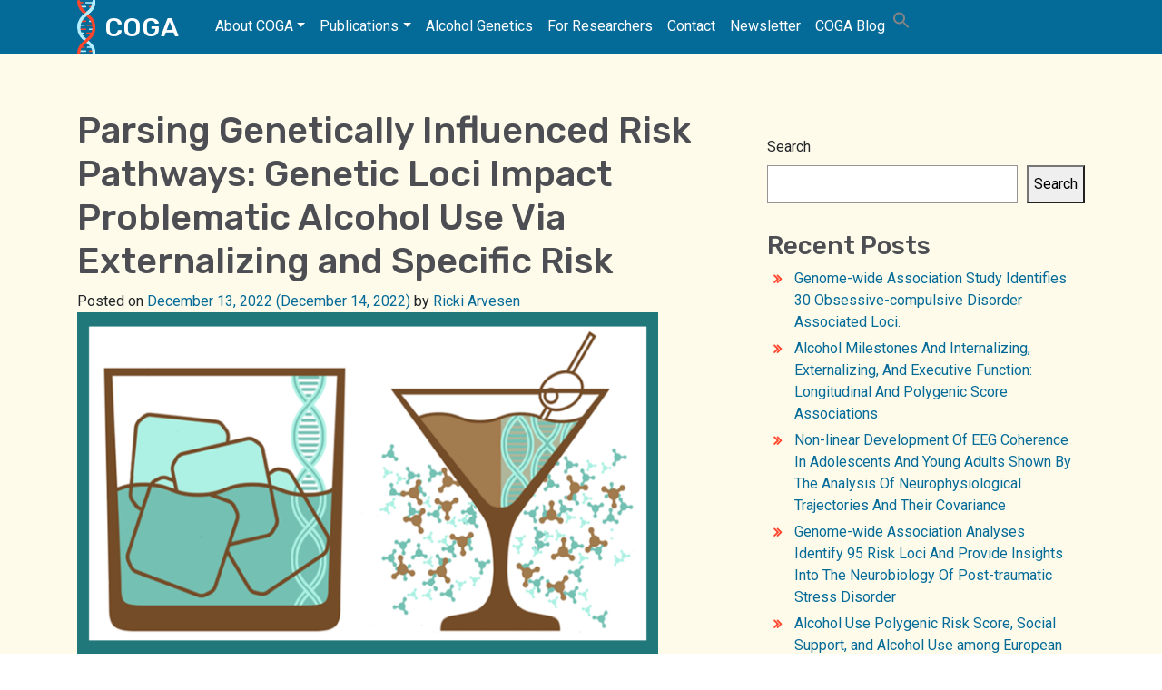

--- FILE ---
content_type: text/html; charset=UTF-8
request_url: https://cogastudy.org/parsing-genetically-influenced-risk-pathways-genetic-loci-impact-problematic-alcohol-use-via-externalizing-and-specific-risk/
body_size: 10014
content:
<!DOCTYPE html>
<html lang="en-US">
<head>
    <!-- Google tag (gtag.js) -->
    <script async src="https://www.googletagmanager.com/gtag/js?id=G-F6GTPLWYNY"></script>
    <script>
        window.dataLayer = window.dataLayer || [];
        function gtag(){dataLayer.push(arguments);}
        gtag('js', new Date());
        gtag('config', 'G-F6GTPLWYNY');
    </script>

	<meta charset="UTF-8">
	<meta name="viewport" content="width=device-width, initial-scale=1, shrink-to-fit=no">
	<link rel="profile" href="http://gmpg.org/xfn/11">

    <link rel="apple-touch-icon" sizes="180x180" href="/apple-touch-icon.png">
    <link rel="icon" type="image/png" sizes="32x32" href="/favicon-32x32.png">
    <link rel="icon" type="image/png" sizes="16x16" href="/favicon-16x16.png">
    <link rel="manifest" href="/fav/site.webmanifest">

	<title>Parsing Genetically Influenced Risk Pathways: Genetic Loci Impact Problematic Alcohol Use Via Externalizing and Specific Risk &#8211; COGA</title>
<meta name='robots' content='max-image-preview:large' />
<link rel="alternate" type="application/rss+xml" title="COGA &raquo; Feed" href="https://cogastudy.org/feed/" />
<link rel="alternate" type="application/rss+xml" title="COGA &raquo; Comments Feed" href="https://cogastudy.org/comments/feed/" />
<link rel="alternate" type="application/rss+xml" title="COGA &raquo; Parsing Genetically Influenced Risk Pathways: Genetic Loci Impact Problematic Alcohol Use Via Externalizing and Specific Risk Comments Feed" href="https://cogastudy.org/parsing-genetically-influenced-risk-pathways-genetic-loci-impact-problematic-alcohol-use-via-externalizing-and-specific-risk/feed/" />
<script type="text/javascript">
/* <![CDATA[ */
window._wpemojiSettings = {"baseUrl":"https:\/\/s.w.org\/images\/core\/emoji\/15.0.3\/72x72\/","ext":".png","svgUrl":"https:\/\/s.w.org\/images\/core\/emoji\/15.0.3\/svg\/","svgExt":".svg","source":{"concatemoji":"https:\/\/cogastudy.org\/wp-includes\/js\/wp-emoji-release.min.js?ver=6.5.7"}};
/*! This file is auto-generated */
!function(i,n){var o,s,e;function c(e){try{var t={supportTests:e,timestamp:(new Date).valueOf()};sessionStorage.setItem(o,JSON.stringify(t))}catch(e){}}function p(e,t,n){e.clearRect(0,0,e.canvas.width,e.canvas.height),e.fillText(t,0,0);var t=new Uint32Array(e.getImageData(0,0,e.canvas.width,e.canvas.height).data),r=(e.clearRect(0,0,e.canvas.width,e.canvas.height),e.fillText(n,0,0),new Uint32Array(e.getImageData(0,0,e.canvas.width,e.canvas.height).data));return t.every(function(e,t){return e===r[t]})}function u(e,t,n){switch(t){case"flag":return n(e,"\ud83c\udff3\ufe0f\u200d\u26a7\ufe0f","\ud83c\udff3\ufe0f\u200b\u26a7\ufe0f")?!1:!n(e,"\ud83c\uddfa\ud83c\uddf3","\ud83c\uddfa\u200b\ud83c\uddf3")&&!n(e,"\ud83c\udff4\udb40\udc67\udb40\udc62\udb40\udc65\udb40\udc6e\udb40\udc67\udb40\udc7f","\ud83c\udff4\u200b\udb40\udc67\u200b\udb40\udc62\u200b\udb40\udc65\u200b\udb40\udc6e\u200b\udb40\udc67\u200b\udb40\udc7f");case"emoji":return!n(e,"\ud83d\udc26\u200d\u2b1b","\ud83d\udc26\u200b\u2b1b")}return!1}function f(e,t,n){var r="undefined"!=typeof WorkerGlobalScope&&self instanceof WorkerGlobalScope?new OffscreenCanvas(300,150):i.createElement("canvas"),a=r.getContext("2d",{willReadFrequently:!0}),o=(a.textBaseline="top",a.font="600 32px Arial",{});return e.forEach(function(e){o[e]=t(a,e,n)}),o}function t(e){var t=i.createElement("script");t.src=e,t.defer=!0,i.head.appendChild(t)}"undefined"!=typeof Promise&&(o="wpEmojiSettingsSupports",s=["flag","emoji"],n.supports={everything:!0,everythingExceptFlag:!0},e=new Promise(function(e){i.addEventListener("DOMContentLoaded",e,{once:!0})}),new Promise(function(t){var n=function(){try{var e=JSON.parse(sessionStorage.getItem(o));if("object"==typeof e&&"number"==typeof e.timestamp&&(new Date).valueOf()<e.timestamp+604800&&"object"==typeof e.supportTests)return e.supportTests}catch(e){}return null}();if(!n){if("undefined"!=typeof Worker&&"undefined"!=typeof OffscreenCanvas&&"undefined"!=typeof URL&&URL.createObjectURL&&"undefined"!=typeof Blob)try{var e="postMessage("+f.toString()+"("+[JSON.stringify(s),u.toString(),p.toString()].join(",")+"));",r=new Blob([e],{type:"text/javascript"}),a=new Worker(URL.createObjectURL(r),{name:"wpTestEmojiSupports"});return void(a.onmessage=function(e){c(n=e.data),a.terminate(),t(n)})}catch(e){}c(n=f(s,u,p))}t(n)}).then(function(e){for(var t in e)n.supports[t]=e[t],n.supports.everything=n.supports.everything&&n.supports[t],"flag"!==t&&(n.supports.everythingExceptFlag=n.supports.everythingExceptFlag&&n.supports[t]);n.supports.everythingExceptFlag=n.supports.everythingExceptFlag&&!n.supports.flag,n.DOMReady=!1,n.readyCallback=function(){n.DOMReady=!0}}).then(function(){return e}).then(function(){var e;n.supports.everything||(n.readyCallback(),(e=n.source||{}).concatemoji?t(e.concatemoji):e.wpemoji&&e.twemoji&&(t(e.twemoji),t(e.wpemoji)))}))}((window,document),window._wpemojiSettings);
/* ]]> */
</script>
<style id='wp-emoji-styles-inline-css' type='text/css'>

	img.wp-smiley, img.emoji {
		display: inline !important;
		border: none !important;
		box-shadow: none !important;
		height: 1em !important;
		width: 1em !important;
		margin: 0 0.07em !important;
		vertical-align: -0.1em !important;
		background: none !important;
		padding: 0 !important;
	}
</style>
<link rel='stylesheet' id='wp-block-library-css' href='https://cogastudy.org/wp-includes/css/dist/block-library/style.min.css?ver=6.5.7' type='text/css' media='all' />
<style id='classic-theme-styles-inline-css' type='text/css'>
/*! This file is auto-generated */
.wp-block-button__link{color:#fff;background-color:#32373c;border-radius:9999px;box-shadow:none;text-decoration:none;padding:calc(.667em + 2px) calc(1.333em + 2px);font-size:1.125em}.wp-block-file__button{background:#32373c;color:#fff;text-decoration:none}
</style>
<style id='global-styles-inline-css' type='text/css'>
body{--wp--preset--color--black: #000000;--wp--preset--color--cyan-bluish-gray: #abb8c3;--wp--preset--color--white: #ffffff;--wp--preset--color--pale-pink: #f78da7;--wp--preset--color--vivid-red: #cf2e2e;--wp--preset--color--luminous-vivid-orange: #ff6900;--wp--preset--color--luminous-vivid-amber: #fcb900;--wp--preset--color--light-green-cyan: #7bdcb5;--wp--preset--color--vivid-green-cyan: #00d084;--wp--preset--color--pale-cyan-blue: #8ed1fc;--wp--preset--color--vivid-cyan-blue: #0693e3;--wp--preset--color--vivid-purple: #9b51e0;--wp--preset--gradient--vivid-cyan-blue-to-vivid-purple: linear-gradient(135deg,rgba(6,147,227,1) 0%,rgb(155,81,224) 100%);--wp--preset--gradient--light-green-cyan-to-vivid-green-cyan: linear-gradient(135deg,rgb(122,220,180) 0%,rgb(0,208,130) 100%);--wp--preset--gradient--luminous-vivid-amber-to-luminous-vivid-orange: linear-gradient(135deg,rgba(252,185,0,1) 0%,rgba(255,105,0,1) 100%);--wp--preset--gradient--luminous-vivid-orange-to-vivid-red: linear-gradient(135deg,rgba(255,105,0,1) 0%,rgb(207,46,46) 100%);--wp--preset--gradient--very-light-gray-to-cyan-bluish-gray: linear-gradient(135deg,rgb(238,238,238) 0%,rgb(169,184,195) 100%);--wp--preset--gradient--cool-to-warm-spectrum: linear-gradient(135deg,rgb(74,234,220) 0%,rgb(151,120,209) 20%,rgb(207,42,186) 40%,rgb(238,44,130) 60%,rgb(251,105,98) 80%,rgb(254,248,76) 100%);--wp--preset--gradient--blush-light-purple: linear-gradient(135deg,rgb(255,206,236) 0%,rgb(152,150,240) 100%);--wp--preset--gradient--blush-bordeaux: linear-gradient(135deg,rgb(254,205,165) 0%,rgb(254,45,45) 50%,rgb(107,0,62) 100%);--wp--preset--gradient--luminous-dusk: linear-gradient(135deg,rgb(255,203,112) 0%,rgb(199,81,192) 50%,rgb(65,88,208) 100%);--wp--preset--gradient--pale-ocean: linear-gradient(135deg,rgb(255,245,203) 0%,rgb(182,227,212) 50%,rgb(51,167,181) 100%);--wp--preset--gradient--electric-grass: linear-gradient(135deg,rgb(202,248,128) 0%,rgb(113,206,126) 100%);--wp--preset--gradient--midnight: linear-gradient(135deg,rgb(2,3,129) 0%,rgb(40,116,252) 100%);--wp--preset--font-size--small: 13px;--wp--preset--font-size--medium: 20px;--wp--preset--font-size--large: 36px;--wp--preset--font-size--x-large: 42px;--wp--preset--spacing--20: 0.44rem;--wp--preset--spacing--30: 0.67rem;--wp--preset--spacing--40: 1rem;--wp--preset--spacing--50: 1.5rem;--wp--preset--spacing--60: 2.25rem;--wp--preset--spacing--70: 3.38rem;--wp--preset--spacing--80: 5.06rem;--wp--preset--shadow--natural: 6px 6px 9px rgba(0, 0, 0, 0.2);--wp--preset--shadow--deep: 12px 12px 50px rgba(0, 0, 0, 0.4);--wp--preset--shadow--sharp: 6px 6px 0px rgba(0, 0, 0, 0.2);--wp--preset--shadow--outlined: 6px 6px 0px -3px rgba(255, 255, 255, 1), 6px 6px rgba(0, 0, 0, 1);--wp--preset--shadow--crisp: 6px 6px 0px rgba(0, 0, 0, 1);}:where(.is-layout-flex){gap: 0.5em;}:where(.is-layout-grid){gap: 0.5em;}body .is-layout-flex{display: flex;}body .is-layout-flex{flex-wrap: wrap;align-items: center;}body .is-layout-flex > *{margin: 0;}body .is-layout-grid{display: grid;}body .is-layout-grid > *{margin: 0;}:where(.wp-block-columns.is-layout-flex){gap: 2em;}:where(.wp-block-columns.is-layout-grid){gap: 2em;}:where(.wp-block-post-template.is-layout-flex){gap: 1.25em;}:where(.wp-block-post-template.is-layout-grid){gap: 1.25em;}.has-black-color{color: var(--wp--preset--color--black) !important;}.has-cyan-bluish-gray-color{color: var(--wp--preset--color--cyan-bluish-gray) !important;}.has-white-color{color: var(--wp--preset--color--white) !important;}.has-pale-pink-color{color: var(--wp--preset--color--pale-pink) !important;}.has-vivid-red-color{color: var(--wp--preset--color--vivid-red) !important;}.has-luminous-vivid-orange-color{color: var(--wp--preset--color--luminous-vivid-orange) !important;}.has-luminous-vivid-amber-color{color: var(--wp--preset--color--luminous-vivid-amber) !important;}.has-light-green-cyan-color{color: var(--wp--preset--color--light-green-cyan) !important;}.has-vivid-green-cyan-color{color: var(--wp--preset--color--vivid-green-cyan) !important;}.has-pale-cyan-blue-color{color: var(--wp--preset--color--pale-cyan-blue) !important;}.has-vivid-cyan-blue-color{color: var(--wp--preset--color--vivid-cyan-blue) !important;}.has-vivid-purple-color{color: var(--wp--preset--color--vivid-purple) !important;}.has-black-background-color{background-color: var(--wp--preset--color--black) !important;}.has-cyan-bluish-gray-background-color{background-color: var(--wp--preset--color--cyan-bluish-gray) !important;}.has-white-background-color{background-color: var(--wp--preset--color--white) !important;}.has-pale-pink-background-color{background-color: var(--wp--preset--color--pale-pink) !important;}.has-vivid-red-background-color{background-color: var(--wp--preset--color--vivid-red) !important;}.has-luminous-vivid-orange-background-color{background-color: var(--wp--preset--color--luminous-vivid-orange) !important;}.has-luminous-vivid-amber-background-color{background-color: var(--wp--preset--color--luminous-vivid-amber) !important;}.has-light-green-cyan-background-color{background-color: var(--wp--preset--color--light-green-cyan) !important;}.has-vivid-green-cyan-background-color{background-color: var(--wp--preset--color--vivid-green-cyan) !important;}.has-pale-cyan-blue-background-color{background-color: var(--wp--preset--color--pale-cyan-blue) !important;}.has-vivid-cyan-blue-background-color{background-color: var(--wp--preset--color--vivid-cyan-blue) !important;}.has-vivid-purple-background-color{background-color: var(--wp--preset--color--vivid-purple) !important;}.has-black-border-color{border-color: var(--wp--preset--color--black) !important;}.has-cyan-bluish-gray-border-color{border-color: var(--wp--preset--color--cyan-bluish-gray) !important;}.has-white-border-color{border-color: var(--wp--preset--color--white) !important;}.has-pale-pink-border-color{border-color: var(--wp--preset--color--pale-pink) !important;}.has-vivid-red-border-color{border-color: var(--wp--preset--color--vivid-red) !important;}.has-luminous-vivid-orange-border-color{border-color: var(--wp--preset--color--luminous-vivid-orange) !important;}.has-luminous-vivid-amber-border-color{border-color: var(--wp--preset--color--luminous-vivid-amber) !important;}.has-light-green-cyan-border-color{border-color: var(--wp--preset--color--light-green-cyan) !important;}.has-vivid-green-cyan-border-color{border-color: var(--wp--preset--color--vivid-green-cyan) !important;}.has-pale-cyan-blue-border-color{border-color: var(--wp--preset--color--pale-cyan-blue) !important;}.has-vivid-cyan-blue-border-color{border-color: var(--wp--preset--color--vivid-cyan-blue) !important;}.has-vivid-purple-border-color{border-color: var(--wp--preset--color--vivid-purple) !important;}.has-vivid-cyan-blue-to-vivid-purple-gradient-background{background: var(--wp--preset--gradient--vivid-cyan-blue-to-vivid-purple) !important;}.has-light-green-cyan-to-vivid-green-cyan-gradient-background{background: var(--wp--preset--gradient--light-green-cyan-to-vivid-green-cyan) !important;}.has-luminous-vivid-amber-to-luminous-vivid-orange-gradient-background{background: var(--wp--preset--gradient--luminous-vivid-amber-to-luminous-vivid-orange) !important;}.has-luminous-vivid-orange-to-vivid-red-gradient-background{background: var(--wp--preset--gradient--luminous-vivid-orange-to-vivid-red) !important;}.has-very-light-gray-to-cyan-bluish-gray-gradient-background{background: var(--wp--preset--gradient--very-light-gray-to-cyan-bluish-gray) !important;}.has-cool-to-warm-spectrum-gradient-background{background: var(--wp--preset--gradient--cool-to-warm-spectrum) !important;}.has-blush-light-purple-gradient-background{background: var(--wp--preset--gradient--blush-light-purple) !important;}.has-blush-bordeaux-gradient-background{background: var(--wp--preset--gradient--blush-bordeaux) !important;}.has-luminous-dusk-gradient-background{background: var(--wp--preset--gradient--luminous-dusk) !important;}.has-pale-ocean-gradient-background{background: var(--wp--preset--gradient--pale-ocean) !important;}.has-electric-grass-gradient-background{background: var(--wp--preset--gradient--electric-grass) !important;}.has-midnight-gradient-background{background: var(--wp--preset--gradient--midnight) !important;}.has-small-font-size{font-size: var(--wp--preset--font-size--small) !important;}.has-medium-font-size{font-size: var(--wp--preset--font-size--medium) !important;}.has-large-font-size{font-size: var(--wp--preset--font-size--large) !important;}.has-x-large-font-size{font-size: var(--wp--preset--font-size--x-large) !important;}
.wp-block-navigation a:where(:not(.wp-element-button)){color: inherit;}
:where(.wp-block-post-template.is-layout-flex){gap: 1.25em;}:where(.wp-block-post-template.is-layout-grid){gap: 1.25em;}
:where(.wp-block-columns.is-layout-flex){gap: 2em;}:where(.wp-block-columns.is-layout-grid){gap: 2em;}
.wp-block-pullquote{font-size: 1.5em;line-height: 1.6;}
</style>
<link rel='stylesheet' id='ivory-search-styles-css' href='https://cogastudy.org/wp-content/plugins/add-search-to-menu/public/css/ivory-search.min.css?ver=5.5.12' type='text/css' media='all' />
<link rel='stylesheet' id='understrap-styles-css' href='https://cogastudy.org/wp-content/themes/coga/css/theme.min.css?ver=0.9.7.1661804845' type='text/css' media='all' />
<script type="text/javascript" src="https://cogastudy.org/wp-includes/js/jquery/jquery.min.js?ver=3.7.1" id="jquery-core-js"></script>
<script type="text/javascript" src="https://cogastudy.org/wp-includes/js/jquery/jquery-migrate.min.js?ver=3.4.1" id="jquery-migrate-js"></script>
<link rel="https://api.w.org/" href="https://cogastudy.org/wp-json/" /><link rel="alternate" type="application/json" href="https://cogastudy.org/wp-json/wp/v2/posts/1598" /><link rel="EditURI" type="application/rsd+xml" title="RSD" href="https://cogastudy.org/xmlrpc.php?rsd" />
<meta name="generator" content="WordPress 6.5.7" />
<link rel="canonical" href="https://cogastudy.org/parsing-genetically-influenced-risk-pathways-genetic-loci-impact-problematic-alcohol-use-via-externalizing-and-specific-risk/" />
<link rel='shortlink' href='https://cogastudy.org/?p=1598' />
<link rel="alternate" type="application/json+oembed" href="https://cogastudy.org/wp-json/oembed/1.0/embed?url=https%3A%2F%2Fcogastudy.org%2Fparsing-genetically-influenced-risk-pathways-genetic-loci-impact-problematic-alcohol-use-via-externalizing-and-specific-risk%2F" />
<link rel="alternate" type="text/xml+oembed" href="https://cogastudy.org/wp-json/oembed/1.0/embed?url=https%3A%2F%2Fcogastudy.org%2Fparsing-genetically-influenced-risk-pathways-genetic-loci-impact-problematic-alcohol-use-via-externalizing-and-specific-risk%2F&#038;format=xml" />
<meta name="cdp-version" content="1.4.6" /><link rel="pingback" href="https://cogastudy.org/xmlrpc.php">
<meta name="mobile-web-app-capable" content="yes">
<meta name="apple-mobile-web-app-capable" content="yes">
<meta name="apple-mobile-web-app-title" content="COGA - Welcome to the Collaborative Studies on the Genetics of Alcoholism (COGA) website">
<style type="text/css" media="screen">.is-menu path.search-icon-path { fill: #848484;}body .popup-search-close:after, body .search-close:after { border-color: #848484;}body .popup-search-close:before, body .search-close:before { border-color: #848484;}</style></head>

<body class="post-template-default single single-post postid-1598 single-format-standard wp-embed-responsive coga group-blog" itemscope itemtype="http://schema.org/WebSite">
<div class="site" id="page">

	<!-- ******************* The Navbar Area ******************* -->
	<div id="wrapper-navbar">

		<a class="skip-link sr-only sr-only-focusable" href="#content">Skip to content</a>

		<nav id="main-nav" class="navbar navbar-expand-md navbar-dark bg-primary fixed-top " aria-labelledby="main-nav-label">

			<h2 id="main-nav-label" class="sr-only">
				Main Navigation			</h2>

					<div class="container">
				<img src="https://cogastudy.org/wp-content/themes/coga/imgs/dna_little.svg" class="dna-small">
		
					<!-- Your site title as branding in the menu -->
					
						
							<a class="navbar-brand" rel="home" href="https://cogastudy.org/" title="COGA" itemprop="url">COGA</a>

						
					<!-- end custom logo -->

				<button class="navbar-toggler" type="button" data-toggle="collapse" data-target="#navbarNavDropdown" aria-controls="navbarNavDropdown" aria-expanded="false" aria-label="Toggle navigation">
					<span class="navbar-toggler-icon"></span>
				</button>

				<!-- The WordPress Menu goes here -->
				<div id="navbarNavDropdown" class="collapse navbar-collapse"><ul id="main-menu" class="navbar-nav ml-auto"><li itemscope="itemscope" itemtype="https://www.schema.org/SiteNavigationElement" id="menu-item-1366" class="menu-item menu-item-type-post_type menu-item-object-page menu-item-has-children dropdown menu-item-1366 nav-item"><a title="About COGA" href="#" data-toggle="dropdown" aria-haspopup="true" aria-expanded="false" class="dropdown-toggle nav-link" id="menu-item-dropdown-1366">About COGA</a>
<ul class="dropdown-menu" aria-labelledby="menu-item-dropdown-1366" role="menu">
	<li itemscope="itemscope" itemtype="https://www.schema.org/SiteNavigationElement" id="menu-item-1367" class="menu-item menu-item-type-post_type menu-item-object-page menu-item-1367 nav-item"><a title="About COGA" href="https://cogastudy.org/about/" class="dropdown-item">About COGA</a></li>
	<li itemscope="itemscope" itemtype="https://www.schema.org/SiteNavigationElement" id="menu-item-1368" class="menu-item menu-item-type-post_type menu-item-object-page menu-item-1368 nav-item"><a title="Projects" href="https://cogastudy.org/projects/" class="dropdown-item">Projects</a></li>
	<li itemscope="itemscope" itemtype="https://www.schema.org/SiteNavigationElement" id="menu-item-1650" class="menu-item menu-item-type-post_type menu-item-object-page menu-item-1650 nav-item"><a title="COGA Publications" href="https://cogastudy.org/about/publications/" class="dropdown-item">COGA Publications</a></li>
</ul>
</li>
<li itemscope="itemscope" itemtype="https://www.schema.org/SiteNavigationElement" id="menu-item-2053" class="menu-item menu-item-type-post_type menu-item-object-page menu-item-has-children dropdown menu-item-2053 nav-item"><a title="Publications" href="#" data-toggle="dropdown" aria-haspopup="true" aria-expanded="false" class="dropdown-toggle nav-link" id="menu-item-dropdown-2053">Publications</a>
<ul class="dropdown-menu" aria-labelledby="menu-item-dropdown-2053" role="menu">
	<li itemscope="itemscope" itemtype="https://www.schema.org/SiteNavigationElement" id="menu-item-2054" class="menu-item menu-item-type-post_type menu-item-object-page menu-item-2054 nav-item"><a title="Main Publication Page" href="https://cogastudy.org/about/publications/" class="dropdown-item">Main Publication Page</a></li>
	<li itemscope="itemscope" itemtype="https://www.schema.org/SiteNavigationElement" id="menu-item-2055" class="menu-item menu-item-type-post_type menu-item-object-page menu-item-2055 nav-item"><a title="Searchable Publications Tool" href="https://cogastudy.org/searchable-publications/" class="dropdown-item">Searchable Publications Tool</a></li>
</ul>
</li>
<li itemscope="itemscope" itemtype="https://www.schema.org/SiteNavigationElement" id="menu-item-1369" class="menu-item menu-item-type-post_type menu-item-object-page menu-item-1369 nav-item"><a title="Alcohol Genetics" href="https://cogastudy.org/aud/genes-in-aud/" class="nav-link">Alcohol Genetics</a></li>
<li itemscope="itemscope" itemtype="https://www.schema.org/SiteNavigationElement" id="menu-item-1364" class="menu-item menu-item-type-post_type menu-item-object-page menu-item-1364 nav-item"><a title="For Researchers" href="https://cogastudy.org/resources-for-researchers/" class="nav-link">For Researchers</a></li>
<li itemscope="itemscope" itemtype="https://www.schema.org/SiteNavigationElement" id="menu-item-1363" class="menu-item menu-item-type-post_type menu-item-object-page menu-item-1363 nav-item"><a title="Contact" href="https://cogastudy.org/contact/" class="nav-link">Contact</a></li>
<li itemscope="itemscope" itemtype="https://www.schema.org/SiteNavigationElement" id="menu-item-1907" class="menu-item menu-item-type-post_type menu-item-object-page menu-item-1907 nav-item"><a title="Newsletter" href="https://cogastudy.org/coga-newsletter/" class="nav-link">Newsletter</a></li>
<li itemscope="itemscope" itemtype="https://www.schema.org/SiteNavigationElement" id="menu-item-1365" class="menu-item menu-item-type-post_type menu-item-object-page menu-item-1365 nav-item"><a title="COGA Blog" href="https://cogastudy.org/coga-blog/" class="nav-link">COGA Blog</a></li>
<li class=" astm-search-menu is-menu is-dropdown menu-item"><a href="#" role="button" aria-label="Search Icon Link"><svg width="20" height="20" class="search-icon" role="img" viewBox="2 9 20 5" focusable="false" aria-label="Search">
						<path class="search-icon-path" d="M15.5 14h-.79l-.28-.27C15.41 12.59 16 11.11 16 9.5 16 5.91 13.09 3 9.5 3S3 5.91 3 9.5 5.91 16 9.5 16c1.61 0 3.09-.59 4.23-1.57l.27.28v.79l5 4.99L20.49 19l-4.99-5zm-6 0C7.01 14 5 11.99 5 9.5S7.01 5 9.5 5 14 7.01 14 9.5 11.99 14 9.5 14z"></path></svg></a><form  class="is-search-form is-form-style is-form-style-3 is-form-id-0 " action="https://cogastudy.org/" method="get" role="search" ><label for="is-search-input-0"><span class="is-screen-reader-text">Search for:</span><input  type="search" id="is-search-input-0" name="s" value="" class="is-search-input" placeholder="Search here..." autocomplete=off /></label><button type="submit" class="is-search-submit"><span class="is-screen-reader-text">Search Button</span><span class="is-search-icon"><svg focusable="false" aria-label="Search" xmlns="http://www.w3.org/2000/svg" viewBox="0 0 24 24" width="24px"><path d="M15.5 14h-.79l-.28-.27C15.41 12.59 16 11.11 16 9.5 16 5.91 13.09 3 9.5 3S3 5.91 3 9.5 5.91 16 9.5 16c1.61 0 3.09-.59 4.23-1.57l.27.28v.79l5 4.99L20.49 19l-4.99-5zm-6 0C7.01 14 5 11.99 5 9.5S7.01 5 9.5 5 14 7.01 14 9.5 11.99 14 9.5 14z"></path></svg></span></button></form><div class="search-close"></div></li></ul></div>						</div><!-- .container -->
			
		</nav><!-- .site-navigation -->

	</div><!-- #wrapper-navbar end -->

<div class="wrapper" id="single-wrapper">

	<div class="container" id="content" tabindex="-1">

		<div class="row">

			<!-- Do the left sidebar check -->
			

<div class="col-md content-area" id="primary">

			<main class="site-main" id="main">

				
					
<article class="post-1598 post type-post status-publish format-standard has-post-thumbnail hentry category-development-progression category-genetics category-risk-protective-factors" id="post-1598">

	<header class="entry-header">

		<h1 class="entry-title">Parsing Genetically Influenced Risk Pathways: Genetic Loci Impact Problematic Alcohol Use Via Externalizing and Specific Risk</h1>
		<div class="entry-meta">

			<span class="posted-on">Posted on <a href="https://cogastudy.org/parsing-genetically-influenced-risk-pathways-genetic-loci-impact-problematic-alcohol-use-via-externalizing-and-specific-risk/" rel="bookmark"><time class="entry-date published" datetime="2022-12-13T12:44:55-06:00">December 13, 2022</time><time class="updated" datetime="2022-12-14T09:18:50-06:00"> (December 14, 2022) </time></a></span><span class="byline"> by<span class="author vcard"> <a class="url fn n" href="https://cogastudy.org/author/ricki-arvesenrutgers-edu/">Ricki Arvesen</a></span></span>
		</div><!-- .entry-meta -->

	</header><!-- .entry-header -->
	<button onclick="topFunction()" id="myBtn" title="Go to top">Top &#x2191;</button>
	<img width="640" height="376" src="https://cogastudy.org/wp-content/uploads/2022/12/par.png" class="attachment-large size-large wp-post-image" alt="" decoding="async" fetchpriority="high" />
	<div class="entry-content">

		<p>&nbsp;</p>
<p>In this analysis, we parsed the genetic variance of problematic alcohol use (ALCP) into that which is shared with other externalizing traits and that which is not. The genetic correlations for the ALCP-specific variance differ for correlations with ALCP that includes variance which overlaps with externalizing. The ALCP-specific variance is primarily associated with alcohol use and other psychiatric traits (e.g. SCZ, BIP, MDD), but not personality traits related to impulsivity. Many of the lead SNPs we find in the ALCP-specific results are related to alcohol-specific processes, such as alcohol metabolism (e.g., ADH1B; ADH1C). We see a distinct pattern of associations between PRS for either externalizing and alcohol-specific results with longitudinal patterns of alcohol misuse. Externalizing risk is associated with higher levels of alcohol misuse during adolescence, which persists over time. Alcohol-specific risk, however, is associated with a faster increase in alcohol misuse over time, becoming most apparent in adulthood. Our results demonstrate that GWAS of single phenotypes likely contain a mixture of signals for different pathways through which risk for a given disorder unfolds. Multivariate GWAS can help us begin to tease these pathways apart.</p>
<p><span data-ccp-props="{&quot;201341983&quot;:0,&quot;335559739&quot;:0,&quot;335559740&quot;:240}"> </span><cite><small><span class="TextRun Highlight SCXW132139086 BCX4" lang="EN-US" xml:lang="EN-US" data-contrast="auto"><span class="NormalTextRun SCXW132139086 BCX4" data-ccp-parastyle="EndNote Bibliography" data-ccp-parastyle-defn="{&quot;ObjectId&quot;:&quot;64b55331-4c6d-434e-abe4-2482cbd6ae5e|17&quot;,&quot;ClassId&quot;:1073872969,&quot;Properties&quot;:[469775450,&quot;EndNote Bibliography&quot;,201340122,&quot;2&quot;,134233614,&quot;true&quot;,469778129,&quot;EndNoteBibliography&quot;,335572020,&quot;1&quot;,201342448,&quot;1&quot;,469777841,&quot;Calibri&quot;,469777842,&quot;Calibri&quot;,469777843,&quot;Calibri&quot;,469777844,&quot;Calibri&quot;,469769226,&quot;Calibri&quot;,268442635,&quot;22&quot;,134233111,&quot;true&quot;,335559740,&quot;240&quot;,201341983,&quot;0&quot;,335559739,&quot;160&quot;,469777929,&quot;EndNote Bibliography Char&quot;,469778324,&quot;Normal&quot;]}" data-ccp-parastyle-linked-defn="{&quot;ObjectId&quot;:&quot;64b55331-4c6d-434e-abe4-2482cbd6ae5e|16&quot;,&quot;ClassId&quot;:1073872969,&quot;Properties&quot;:[469775450,&quot;EndNote Bibliography Char&quot;,201340122,&quot;1&quot;,134233614,&quot;true&quot;,469778129,&quot;EndNoteBibliographyChar&quot;,335572020,&quot;1&quot;,134231262,&quot;true&quot;,201342448,&quot;1&quot;,469777841,&quot;Calibri&quot;,469777842,&quot;Calibri&quot;,469777843,&quot;Calibri&quot;,469777844,&quot;Calibri&quot;,469769226,&quot;Calibri&quot;,134233111,&quot;true&quot;,469777929,&quot;EndNote Bibliography&quot;,469778324,&quot;Default Paragraph Font&quot;]}">Barr PB, Mallard TT, Sanchez-Roige S, Poore HE, Linner RK, COGA Collaborators, Waldman ID, Palmer AA, Harden KP, Dick DM (2022) Parsing genetically influenced risk pathways: genetic loci impact problematic alcohol use via externalizing and specific risk. </span></span><span class="TextRun Highlight SCXW132139086 BCX4" lang="EN-US" xml:lang="EN-US" data-contrast="auto"><span class="NormalTextRun SCXW132139086 BCX4" data-ccp-parastyle="EndNote Bibliography">Translational Psychiatry,</span></span><span class="TextRun Highlight SCXW132139086 BCX4" lang="EN-US" xml:lang="EN-US" data-contrast="auto"><span class="NormalTextRun SCXW132139086 BCX4" data-ccp-parastyle="EndNote Bibliography"> 12(1):420. </span></span><a class="Hyperlink SCXW132139086 BCX4" href="https://www.ncbi.nlm.nih.gov/pubmed/36180423/" target="_blank" rel="noreferrer noopener"><span class="TextRun Highlight Underlined SCXW132139086 BCX4" lang="EN-US" xml:lang="EN-US" data-contrast="none"><span class="NormalTextRun SCXW132139086 BCX4" data-ccp-charstyle="Hyperlink">PMID: 36180423</span></span></a><span class="TextRun Highlight SCXW132139086 BCX4" lang="EN-US" xml:lang="EN-US" data-contrast="auto"><span class="NormalTextRun SCXW132139086 BCX4" data-ccp-parastyle="EndNote Bibliography">; </span></span><a class="Hyperlink SCXW132139086 BCX4" href="https://www.ncbi.nlm.nih.gov/pmc/articles/PMC9525649/" target="_blank" rel="noreferrer noopener"><span class="TextRun Highlight Underlined SCXW132139086 BCX4" lang="EN-US" xml:lang="EN-US" data-contrast="none"><span class="NormalTextRun SCXW132139086 BCX4" data-ccp-charstyle="Hyperlink">PMCID: PMC9525649</span></span></a><span class="TextRun Highlight SCXW132139086 BCX4" lang="EN-US" xml:lang="EN-US" data-contrast="auto"><span class="NormalTextRun SCXW132139086 BCX4" data-ccp-parastyle="EndNote Bibliography">; </span></span><a class="Hyperlink SCXW132139086 BCX4" href="https://doi.org/10.1038/s41398-022-02171-x" target="_blank" rel="noreferrer noopener"><span class="TextRun Highlight Underlined SCXW132139086 BCX4" lang="EN-US" xml:lang="EN-US" data-contrast="none"><span class="NormalTextRun SCXW132139086 BCX4" data-ccp-charstyle="Hyperlink">DOI: 10.1038/s41398-022-02171-x</span></span></a><span class="TextRun Highlight SCXW132139086 BCX4" lang="EN-US" xml:lang="EN-US" data-contrast="auto"><span class="NormalTextRun SCXW132139086 BCX4" data-ccp-parastyle="EndNote Bibliography">.</span></span><span class="EOP SCXW132139086 BCX4" data-ccp-props="{&quot;201341983&quot;:0,&quot;335559739&quot;:240,&quot;335559740&quot;:240}"> </span></small></cite></p>

		
	</div><!-- .entry-content -->

	<footer class="entry-footer">

		<span class="cat-links">Posted in <a href="https://cogastudy.org/category/development-progression/" rel="category tag">Development/Progression</a>, <a href="https://cogastudy.org/category/genetics/" rel="category tag">Genetics</a>, <a href="https://cogastudy.org/category/risk-protective-factors/" rel="category tag">Risk/Protective Factors</a></span>
	</footer><!-- .entry-footer -->

</article><!-- #post-## -->

							<nav class="container navigation post-navigation">
			<h2 class="sr-only">Post navigation</h2>
			<div class="row nav-links justify-content-between">
				<span class="nav-previous"><a href="https://cogastudy.org/alcohol-reverses-the-effects-of-kcnj6/" rel="prev"><i class="fa fa-angle-left"></i>&nbsp;Alcohol Reverses the Effects of KCNJ6 (GIRK2) Noncoding Variants on Excitability of Human Glutamatergic Neurons</a></span><span class="nav-next"><a href="https://cogastudy.org/genetic-nurture-effects-for-alcohol-use-disorder/" rel="next">Genetic Nurture Effects for Alcohol Use Disorder&nbsp;<i class="fa fa-angle-right"></i></a></span>			</div><!-- .nav-links -->
		</nav><!-- .navigation -->
		
					
				
			</main><!-- #main -->

			<!-- Do the right sidebar check -->
			
</div><!-- #closing the primary container from /global-templates/left-sidebar-check.php -->



	
	<div class="col-md-4 widget-area" id="right-sidebar" role="complementary">
<aside id="block-2" class="widget widget_block widget_search"><form role="search" method="get" action="https://cogastudy.org/" class="wp-block-search__button-outside wp-block-search__text-button wp-block-search"    ><label class="wp-block-search__label" for="wp-block-search__input-1" >Search</label><div class="wp-block-search__inside-wrapper " ><input class="wp-block-search__input" id="wp-block-search__input-1" placeholder="" value="" type="search" name="s" required /><button aria-label="Search" class="wp-block-search__button wp-element-button" type="submit" >Search</button></div></form></aside><aside id="block-14" class="widget widget_block"><h3 class="widget-title">Recent Posts</h3><div class="wp-widget-group__inner-blocks">
<div class="wp-block-group"><div class="wp-block-group__inner-container is-layout-flow wp-block-group-is-layout-flow"><ul class="wp-block-latest-posts__list wp-block-latest-posts"><li><a class="wp-block-latest-posts__post-title" href="https://cogastudy.org/genome-wide-association-study-identifies-30-obsessive-compulsive-disorder-associated-loci/">Genome-wide Association Study Identifies 30 Obsessive-compulsive Disorder Associated Loci.</a></li>
<li><a class="wp-block-latest-posts__post-title" href="https://cogastudy.org/alcohol-milestones-and-internalizing-externalizing-and-executive-function-longitudinal-and-polygenic-score-associations/">Alcohol Milestones And Internalizing, Externalizing, And Executive Function: Longitudinal And Polygenic Score Associations</a></li>
<li><a class="wp-block-latest-posts__post-title" href="https://cogastudy.org/non-linear-development-of-eeg-coherence-in-adolescents-and-young-adults-shown-by-the-analysis-of-neurophysiological-trajectories-and-their-covariance/">Non-linear Development Of EEG Coherence In Adolescents And Young Adults Shown By The Analysis Of Neurophysiological Trajectories And Their Covariance</a></li>
<li><a class="wp-block-latest-posts__post-title" href="https://cogastudy.org/genome-wide-association-analyses-identify-95-risk-loci-and-provide-insights-into-the-neurobiology-of-post-traumatic-stress-disorder/">Genome-wide Association Analyses Identify 95 Risk Loci And Provide Insights Into The Neurobiology Of Post-traumatic Stress Disorder</a></li>
<li><a class="wp-block-latest-posts__post-title" href="https://cogastudy.org/alcohol-use-polygenic-risk-score-social-support-and-alcohol-use-among-european-american-and-african-american-adults/">Alcohol Use Polygenic Risk Score, Social Support, and Alcohol Use among European American and African American Adults</a></li>
</ul></div></div>
</div></aside><aside id="block-15" class="widget widget_block">
<h3 class="wp-block-heading">Categories</h3>
</aside><aside id="block-16" class="widget widget_block"><ul class="wp-block-categories__list wp-block-categories__list-level-0">
<li><a href="https://cogastudy.org/category/development-progression/">Development/Progression</a></li>
<li><a href="https://cogastudy.org/category/environmental-factors/">Environmental Factors</a></li>
<li><a href="https://cogastudy.org/category/genetics/">Genetics</a></li>
<li><a href="https://cogastudy.org/category/news/">News</a></li>
<li><a href="https://cogastudy.org/category/other/">Other</a></li>
<li><a href="https://cogastudy.org/category/risk-protective-factors/">Risk/Protective Factors</a></li>
</ul></aside>
</div><!-- #right-sidebar -->


		</div><!-- .row -->

	</div><!-- #content -->

</div><!-- #single-wrapper -->




	<!-- ******************* The Footer Full-width Widget Area ******************* -->

	<div class="wrapper" id="wrapper-footer-full">

		<div class="container" id="footer-full-content" tabindex="-1">

			<div class="row">

				<div id="block-11" class="footer-widget widget_block widget-count-3 col-md-4"><h2><img decoding="async" class="wp-image-1263" style="width: 36px;" src="https://cogastudy.org/wp-content/themes/coga/imgs/dna_little.svg" alt="Logo for COGA"><a href="https://cogastudy.org/"> COGA</a></h2></div><!-- .footer-widget --><div id="block-9" class="footer-widget widget_block widget-count-3 col-md-4"><p>The Collaborative Study on the Genetics of Alcoholism Project and the development of this website have been supported by a grant from the <a href="https://niaaa.nih.gov" data-type="URL" data-id="https://niaaa.nih.gov" target="_blank" rel="noreferrer noopener">National Institute of Alcohol Abuse and Alcoholism</a></p></div><!-- .footer-widget --><div id="block-10" class="footer-widget widget_block widget-count-3 col-md-4"><p class="has-text-align-right">Copyright COGA @2022</p></div><!-- .footer-widget -->
			</div>

		</div>

	</div><!-- #wrapper-footer-full -->


<div class="wrapper" id="wrapper-footer">

	<div class="container">

		<div class="row">

			<div class="col-md-12">

				<footer class="site-footer" id="colophon">

					<div class="site-info">

						

					</div><!-- .site-info -->

				</footer><!-- #colophon -->

			</div><!--col end -->

		</div><!-- row end -->

	</div><!-- container end -->

</div><!-- wrapper end -->

</div><!-- #page we need this extra closing tag here -->

<script type="text/javascript" src="https://cogastudy.org/wp-content/themes/coga/js/theme.min.js?ver=0.9.7.1661804845" id="understrap-scripts-js"></script>
<script type="text/javascript" src="https://cogastudy.org/wp-content/themes/coga/js/coga-scripts.js?ver=0.9.7.1661804845" id="coga-scripts-js"></script>
<script type="text/javascript" id="wdt-custom-avada-js-js-extra">
/* <![CDATA[ */
var wdt_ajax_object = {"ajaxurl":"https:\/\/cogastudy.org\/wp-admin\/admin-ajax.php"};
/* ]]> */
</script>
<script type="text/javascript" src="https://cogastudy.org/wp-content/plugins/wpdatatables/integrations/starter/page-builders/avada/assets/js/wdt-custom-avada-js.js?ver=7.3" id="wdt-custom-avada-js-js"></script>
<script type="text/javascript" id="ivory-search-scripts-js-extra">
/* <![CDATA[ */
var IvorySearchVars = {"is_analytics_enabled":"1"};
/* ]]> */
</script>
<script type="text/javascript" src="https://cogastudy.org/wp-content/plugins/add-search-to-menu/public/js/ivory-search.min.js?ver=5.5.12" id="ivory-search-scripts-js"></script>

</body>

</html>



--- FILE ---
content_type: text/javascript
request_url: https://cogastudy.org/wp-content/themes/coga/js/coga-scripts.js?ver=0.9.7.1661804845
body_size: 2276
content:
window.onload = function() {
  aud_monitoring();
  aud_peers();
  aud_marriage();
  aud_neighborhood();
}
function aud_monitoring(){
  if(document.getElementById('high-monitor')){
    const highM = document.getElementById('high-monitor');
    const lowM = document.getElementById('low-monitor');

    highM.addEventListener("click", showHighData);
    lowM.addEventListener("click", showLowData);


    function showHighData(){
      let genes = document.getElementById('genes');
      let env = document.getElementById('env');
      let details = document.getElementById('data-details');
      let holder = document.getElementById('parent-data-holder');
      genes.style.width = '25%';
      genes.style.opacity = '100%';
      env.style.width = '60%';
      env.style.opacity = '100%';

      details.innerHTML = "<p>When parents pay close attention to their children’s whereabouts and activities, environment becomes a bigger factor in whether or not they are smoking or drinking.</p>";
      lowM.classList.remove('active');
      lowM.classList.add('inactive');
      highM.classList.add('active');
      highM.classList.remove('inactive');
      holder.classList.add('show');
    }

    function showLowData(){
      let genes = document.getElementById('genes');
      let env = document.getElementById('env');
      let details = document.getElementById('data-details')
      genes.style.width = '70%';
      genes.style.opacity = '100%';
      env.style.width = '25%';
      env.style.opacity = '100%';
      details.innerHTML = "<p>When parents don’t monitor their children closely, children’s genes are far more important in influencing whether or not they are smoking or drinking.</p>";
       highM.classList.remove('active');
       highM.classList.add('inactive');
       lowM.classList.add('active');
       lowM.classList.remove('inactive');
    }
  }
}

function aud_peers(){
  if(document.getElementById('js-peers')){
    const highM = document.getElementById('high-peer');
    const lowM = document.getElementById('low-peer');

    highM.addEventListener("click", showHighData);
    lowM.addEventListener("click", showLowData);


    function showHighData(){
      let genes = document.getElementById('peer-genes');
      let env = document.getElementById('peer-env');
      let details = document.getElementById('peer-data-details');
      let holder = document.getElementById('peer-data-holder');
      genes.style.width = '60%';
      genes.style.opacity = '100%';
      env.style.width = '40%';
      env.style.opacity = '100%';

      details.innerHTML = "<p>When alcohol use among friends is high, genetic influences play the biggest role in why some adolescents are drinking more.</p>";
      lowM.classList.remove('active');
      lowM.classList.add('inactive');
      highM.classList.add('active');
      highM.classList.remove('inactive');
      holder.classList.add('show');
    }

    function showLowData(){
      let genes = document.getElementById('peer-genes');
      let env = document.getElementById('peer-env');
      let details = document.getElementById('peer-data-details')
      genes.style.width = '20%';
      genes.style.opacity = '100%';
      env.style.width = '80%';
      env.style.opacity = '100%';
      details.innerHTML = "<p>When alcohol use among friends is low, the environment is far more important in influencing risk.</p>";
       highM.classList.remove('active');
       highM.classList.add('inactive');
       lowM.classList.add('active');
       lowM.classList.remove('inactive');
    }
  }
}


function aud_marriage(){
  if(document.getElementById('js-marriage')){
    const highM = document.getElementById('high-marriage');
    const lowM = document.getElementById('low-marriage');

    highM.addEventListener("click", showHighData);
    lowM.addEventListener("click", showLowData);


    function showHighData(){
      let genes = document.getElementById('marriage-genes');
      let env = document.getElementById('marriage-env');
      let details = document.getElementById('marriage-data-details');
      let holder = document.getElementById('marriage-data-holder');
      genes.style.width = '59%';
      genes.style.opacity = '100%';
      env.style.width = '41%';
      env.style.opacity = '100%';

      details.innerHTML = "<p>Marriage appears to be a protective factor for many adults, reducing the impact of a genetic predisposition toward heavy alcohol consumption.</p>";
      lowM.classList.remove('active');
      lowM.classList.add('inactive');
      highM.classList.add('active');
      highM.classList.remove('inactive');
      holder.classList.add('show');
    }

    function showLowData(){
      let genes = document.getElementById('marriage-genes');
      let env = document.getElementById('marriage-env');
      let details = document.getElementById('marriage-data-details')
      genes.style.width = '77%';
      genes.style.opacity = '100%';
      env.style.width = '23%';
      env.style.opacity = '100%';
      details.innerHTML = "<p>Among unmarried individuals, where there may be less social monitoring and support, genetic predispositions become more important in influencing how much people drink.</p>";
       highM.classList.remove('active');
       highM.classList.add('inactive');
       lowM.classList.add('active');
       lowM.classList.remove('inactive');
    }
  }
}

function aud_neighborhood(){
  if(document.getElementById('js-neighborhood')){
    const highM = document.getElementById('high-neighborhood');
    const lowM = document.getElementById('low-neighborhood');

    highM.addEventListener("click", showHighData);
    lowM.addEventListener("click", showLowData);


    function showHighData(){
      let genes = document.getElementById('neighborhood-genes');
      let env = document.getElementById('neighborhood-env');
      let details = document.getElementById('neighborhood-data-details');
      let holder = document.getElementById('neighborhood-data-holder');
      genes.style.width = '64%';
      genes.style.opacity = '100%';
      env.style.width = '36%';
      env.style.opacity = '100%';

      details.innerHTML = "<p>Genetic influences play a bigger role in alcohol use in young adults when there is more neighborhood instability, presumably reflecting less community monitoring.</p>";
      lowM.classList.remove('active');
      lowM.classList.add('inactive');
      highM.classList.add('active');
      highM.classList.remove('inactive');
      holder.classList.add('show');
    }

    function showLowData(){
      let genes = document.getElementById('neighborhood-genes');
      let env = document.getElementById('neighborhood-env');
      let details = document.getElementById('neighborhood-data-details')
      genes.style.width = '17%';
      genes.style.opacity = '100%';
      env.style.width = '83%';
      env.style.opacity = '100%';
      details.innerHTML = "<p>Environmental influences become more important in neighborhoods with more stability.</p>";
       highM.classList.remove('active');
       highM.classList.add('inactive');
       lowM.classList.add('active');
       lowM.classList.remove('inactive');
    }
  }
}

const currentPath = window.location.pathname;

if (currentPath === '/aud/genes-in-aud/') {
    document.querySelector('#aud-page-menu li a[href="https://cogastudy.org/aud/genes-in-aud/"]').style.cssText += 'border-bottom: 2px solid #5f9cb4; font-weight: 700;';
    document.querySelector('#aud-page-menu--flex li a[href="https://cogastudy.org/aud/genes-in-aud/"]').style.cssText += 'border-bottom: 2px solid #5f9cb4; font-weight: 700;';
} else if (currentPath === '/aud/alcohol-use-across-the-lifespan/'){
    document.querySelector('#aud-page-menu li a[href="https://cogastudy.org/aud/alcohol-use-across-the-lifespan/"]').style.cssText += 'border-bottom: 2px solid #5f9cb4; font-weight: 700;';
    document.querySelector('#aud-page-menu--flex li a[href="https://cogastudy.org/aud/alcohol-use-across-the-lifespan/"]').style.cssText += 'border-bottom: 2px solid #5f9cb4; font-weight: 700;';
} else if (currentPath === '/aud/heritability/'){
    document.querySelector('#aud-page-menu li a[href="https://cogastudy.org/aud/heritability/"]').style.cssText += 'border-bottom: 2px solid #5f9cb4; font-weight: 700;';
    document.querySelector('#aud-page-menu--flex li a[href="https://cogastudy.org/aud/heritability/"]').style.cssText += 'border-bottom: 2px solid #5f9cb4; font-weight: 700;';
} else if (currentPath === '/aud/genes-and-environment/'){
    document.querySelector('#aud-page-menu li a[href="https://cogastudy.org/aud/genes-and-environment/"]').style.cssText += 'border-bottom: 2px solid #5f9cb4; font-weight: 700;';
    document.querySelector('#aud-page-menu--flex li a[href="https://cogastudy.org/aud/genes-and-environment/"]').style.cssText += 'border-bottom: 2px solid #5f9cb4; font-weight: 700;';
} else if (currentPath === '/aud/gene-identification/'){
    document.querySelector('#aud-page-menu li a[href="https://cogastudy.org/aud/gene-identification/"]').style.cssText += 'border-bottom: 2px solid #5f9cb4; font-weight: 700;';
    document.querySelector('#aud-page-menu--flex li a[href="https://cogastudy.org/aud/gene-identification/"]').style.cssText += 'border-bottom: 2px solid #5f9cb4; font-weight: 700;';
} else if (currentPath === '/aud/response-to-alcohol/'){
    document.querySelector('#aud-page-menu li a[href="https://cogastudy.org/aud/response-to-alcohol/"]').style.cssText += 'border-bottom: 2px solid #5f9cb4; font-weight: 700;';
    document.querySelector('#aud-page-menu--flex li a[href="https://cogastudy.org/aud/response-to-alcohol/"]').style.cssText += 'border-bottom: 2px solid #5f9cb4; font-weight: 700;';
} else if (currentPath === '/aud/externalizing-alcohol-use-disorders/'){
    document.querySelector('#aud-page-menu li a[href="https://cogastudy.org/aud/externalizing-alcohol-use-disorders/"]').style.cssText += 'border-bottom: 2px solid #5f9cb4; font-weight: 700;';
    document.querySelector('#aud-page-menu--flex li a[href="https://cogastudy.org/aud/externalizing-alcohol-use-disorders/"]').style.cssText += 'border-bottom: 2px solid #5f9cb4; font-weight: 700;';
} else if (currentPath === '/aud/internalizing-alcohol-use-disorders/'){
    document.querySelector('#aud-page-menu li a[href="https://cogastudy.org/aud/internalizing-alcohol-use-disorders/"]').style.cssText += 'border-bottom: 2px solid #5f9cb4; font-weight: 700;';
    document.querySelector('#aud-page-menu--flex li a[href="https://cogastudy.org/aud/internalizing-alcohol-use-disorders/"]').style.cssText += 'border-bottom: 2px solid #5f9cb4; font-weight: 700;';
} else if (currentPath === '/aud/brain-function/'){
    document.querySelector('#aud-page-menu li a[href="https://cogastudy.org/aud/brain-function/"]').style.cssText += 'border-bottom: 2px solid #5f9cb4; font-weight: 700;';
    document.querySelector('#aud-page-menu--flex li a[href="https://cogastudy.org/aud/brain-function/"]').style.cssText += 'border-bottom: 2px solid #5f9cb4; font-weight: 700;';
} else if (currentPath === '/aud/polygenic-risk-scores/'){
    document.querySelector('#aud-page-menu li a[href="https://cogastudy.org/aud/polygenic-risk-scores/"]').style.cssText += 'border-bottom: 2px solid #5f9cb4; font-weight: 700;';
    document.querySelector('#aud-page-menu--flex li a[href="https://cogastudy.org/aud/polygenic-risk-scores/"]').style.cssText += 'border-bottom: 2px solid #5f9cb4; font-weight: 700;';
}

//Button to return to top on AUD pages (or all)
//Get the button
var mybutton = document.getElementById("myBtn");

// When the user scrolls down 200px from the top of the document, show the button
window.onscroll = function() {scrollFunction()};

function scrollFunction() {
  if (document.body.scrollTop > 200 || document.documentElement.scrollTop > 200) {
    mybutton.style.display = "block";
  } else {
    mybutton.style.display = "none";
  }
}

// When the user clicks on the button, scroll to the top of the document
function topFunction() {
  document.body.scrollTop = 0;
  document.documentElement.scrollTop = 0;
}


//From https://css-tricks.com/snippets/jquery/smooth-scrolling/

// Select all links with hashes
// jQuery('a[href*="#"]')
//   // Remove links that don't actually link to anything
//   .not('[href="#"]')
//   .not('[href="#0"]')
//   .click(function(event) {
//     // On-page links
//     if (
//       location.pathname.replace(/^\//, '') == this.pathname.replace(/^\//, '') 
//       && 
//       location.hostname == this.hostname
//     ) {
//       // Figure out element to scroll to
//       var target = jQuery(this.hash);
//       target = target.length ? target : jQuery('[name=' + this.hash.slice(1) + ']');
//       // Does a scroll target exist?
//       if (target.length) {
//         // Only prevent default if animation is actually gonna happen
//         event.preventDefault();
//         jQuery('html, body').animate({
//           scrollTop: target.offset().top
//         }, 1000, function() {
//           // Callback after animation
//           // Must change focus!
//           var jQuerytarget = jQuery(target);
//           jQuerytarget.focus();
//           if (jQuerytarget.is(":focus")) { // Checking if the target was focused
//             return false;
//           } else {
//             jQuerytarget.attr('tabindex','-1'); // Adding tabindex for elements not focusable
//             jQuerytarget.focus(); // Set focus again
//           };
//         });
//       }
//     }
//   });


--- FILE ---
content_type: image/svg+xml
request_url: https://cogastudy.org/wp-content/themes/coga/imgs/dna_little.svg
body_size: 1694
content:
<svg height="109" viewBox="0 0 36 109" width="36" xmlns="http://www.w3.org/2000/svg"><g fill="none" fill-rule="evenodd" transform="matrix(-1 0 0 -1 33 106)"><rect fill="#b3efff" height="3" rx="1.5" width="16" x="15" y="2"/><g fill="#ff462d"><rect height="3" rx="1.5" width="9" x="18" y="10"/><rect height="3" rx="1.5" width="9" x="1" y="2"/><rect height="3" rx="1.5" width="13" x="15" y="46"/></g><path d="m0 0c0 24.1211107 30 24.1211107 30 51.1317294s-30 27.0106187-30 51.8682706" stroke="#b3efff" stroke-linecap="round" stroke-linejoin="round" stroke-width="6"/><rect fill="#b3efff" height="3" rx="1.5" width="10" x="4" y="10"/><rect fill="#b3efff" height="3" rx="1.5" width="9" x="1" y="46"/><rect fill="#ff462d" height="3" rx="1.5" width="14" x="1" y="38"/><rect fill="#b3efff" height="3" rx="1.5" width="9" x="20" y="38"/><rect fill="#b3efff" height="3" rx="1.5" width="10" x="18" y="54"/><rect fill="#ff462d" height="3" rx="1.5" width="13" x="1" y="54"/><rect fill="#b3efff" height="3" rx="1.5" width="6" x="4" y="62"/><rect fill="#ff462d" height="3" rx="1.5" width="13" x="15" y="62"/><rect fill="#ff462d" height="3" rx="1.5" width="10" x="21" y="99"/><rect fill="#b3efff" height="3" rx="1.5" width="17" y="99"/><rect fill="#b3efff" height="3" rx="1.5" width="14" x="15" y="91"/><rect fill="#ff462d" height="3" rx="1.5" width="7" x="3" y="91"/><path d="m0 0c0 24.1211107 30 24.1211107 30 51.1317294s-30 27.0106187-30 51.8682706" stroke="#ff462d" stroke-linecap="round" stroke-linejoin="round" stroke-width="6" transform="matrix(-1 0 0 1 30 0)"/><path d="m30 51c0 27.0792173-30 27.0792173-30 52" stroke="#b3efff" stroke-linecap="round" stroke-linejoin="round" stroke-width="6"/></g></svg>